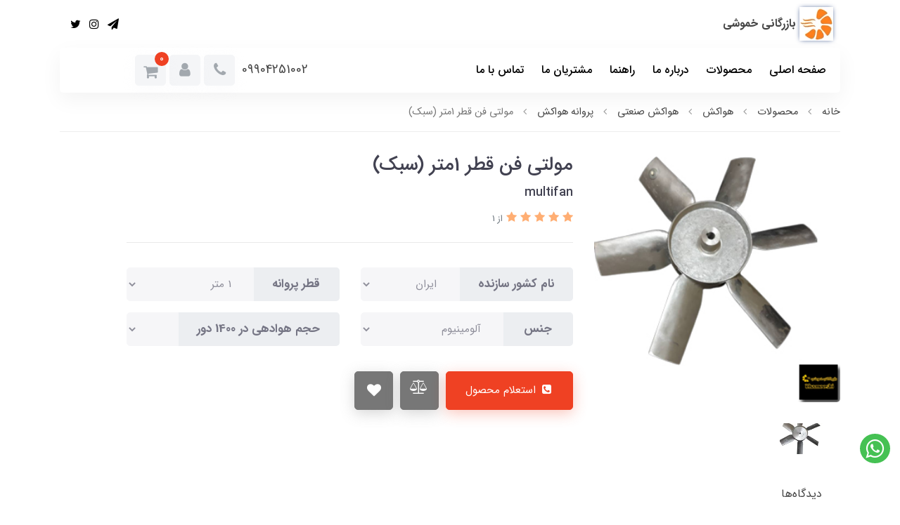

--- FILE ---
content_type: text/html; charset=utf-8
request_url: https://jam-electromotor.com/multifan1m
body_size: 16617
content:
<!DOCTYPE html>
<html dir="rtl" lang="fa" ng-app="siteBuilder.custom">
	<head>
		<meta charset="UTF-8">
		<meta http-equiv="X-UA-Compatible" content="IE=edge">
		<title>مولتی فن قطر 1متر (سبک) | بازرگانی خموشی</title>
		<meta name="keywords" content="">
		<meta name="description" content="خرید و قیمت  مولتی فن  در بازرگانی خموشی تولید کننده انواع هوکش صنعتی با بیش از سه دهه تجربه و سابقه">
		<meta name="viewport" content="width=device-width, initial-scale=1, shrink-to-fit=no">

		<meta property="og:description" content="خرید و قیمت  مولتی فن  در بازرگانی خموشی تولید کننده انواع هوکش صنعتی با بیش از سه دهه تجربه و سابقه">
		<meta property="og:url" content="https://jam-electromotor.com/multifan1m">
		<meta property="og:site_name" content="بازرگانی خموشی">
		<meta property="og:image" content='/uploads/products/d382ac.jpg?m=crop&w=200&h=200&q=veryhigh'>
		<meta name="twitter:url" content="https://jam-electromotor.com/multifan1m">
		<meta name="twitter:title" content="مولتی فن قطر 1متر (سبک) | بازرگانی خموشی">
		<meta name="twitter:description" content="خرید و قیمت  مولتی فن  در بازرگانی خموشی تولید کننده انواع هوکش صنعتی با بیش از سه دهه تجربه و سابقه">
		<meta name="viewport" content="width=device-width, initial-scale=1, shrink-to-fit=no">
		<meta name="apple-mobile-web-app-title" content="">
		<meta name="apple-mobile-web-app-capable" content="yes">
		<meta name="apple-mobile-web-app-status-bar-style" content="black">
		<link rel="apple-touch-icon-precomposed" sizes="57x57" href="/uploads/logo/a2ad97.jpg">
		<link rel="apple-touch-icon-precomposed" sizes="72x72" href="/uploads/logo/a2ad97.jpg">
		<link rel="apple-touch-icon-precomposed" sizes="114x114" href="/uploads/logo/a2ad97.jpg">
		<link rel="apple-touch-icon-precomposed" sizes="144x144" href="/uploads/logo/a2ad97.jpg">
		<link rel="apple-touch-icon" href="/uploads/logo/a2ad97.jpg">
		<link rel="apple-touch-icon" sizes="76x76" href="/uploads/logo/a2ad97.jpg">
		<link rel="apple-touch-icon" sizes="120x120" href="/uploads/logo/a2ad97.jpg">
		<link rel="apple-touch-icon" sizes="152x152" href="/uploads/logo/a2ad97.jpg">
		<link rel="shortcut icon" sizes="192x192" href="/uploads/logo/a2ad97.jpg">
		<link rel="shortcut icon" sizes="128x128" href="/uploads/logo/a2ad97.jpg">

		<link rel="stylesheet" href="/site/resources/fonts/css?family=persian&family=fontawesome">
		<link rel="stylesheet" href="/themes/custom-40af/css/bootstrap.css">
		<link rel="stylesheet" href="/themes/custom-40af/css/bootstrap.rtl.css">
		<link rel="stylesheet" href="/themes/custom-40af/css/magnific.popup.css">
		<link rel="stylesheet" href="/themes/custom-40af/css/owl.carousel.css">
		<link rel="stylesheet" href="/themes/custom-40af/css/animate.css">
		<link rel="stylesheet" href="/themes/custom-40af/css/cedarmaps.css">
		<link rel="stylesheet" href="/themes/custom-40af/css/ADM-dateTimePicker.min.css">
		<link rel="stylesheet" href="/themes/custom-40af/css/app.css?v=1.1.332">
		<link rel="canonical" href="https://jam-electromotor.com/multifan1m">
		<meta name="google-site-verification" content="e-q480CfpStFsjxPYpJhOeRlqK8MdKowa6YgcK4KiZ0" />
	<meta name="generator" content="Portal Site Builder">
</head>
	<body ng-class="{'no-scroll':no_scroll}">


		<div class="container">
			<div class="row p-10">
				<div class="col-6 col-lg-4">
					<a class="" href="/">
						<img src="/uploads/logo/a2ad97.jpg?m=thumb&w=150&h=48&q=high" alt="بازرگانی خموشی" class="header-logo" style="box-shadow: 0 0 7px -2px #09296d;">
						<span class="font-weight-bold">بازرگانی خموشی</span>
					</a>
				</div>
				<div class="col-6 col-lg-8">
					
						<div class="footer-social text-center text-md-left pt-2">
							
								<a class="footer-social-link1 telegram" href="https://telegram.me/username"><span class="fa fa-send"></span></a>
							
							
								<a class="footer-social-link1 instagram" href="https://instagram.com/username"><span class="fa fa-instagram"></span></a>
							
						
							
								<a class="footer-social-link1 twitter" href="https://twitter.com/#!/username"><span class="fa fa-twitter"></span></a>
							
						
							
						</div>
					
				</div>
			</div>
		</div>


		<!--header-->
		<div class="container position-relative">
			<header class='header bg-white rounded p-10 shadow position-static'> <!-- p-lg-20  -->
				<div class="row align-items-center">
					<div class="col-2 col-sm-4 col-lg-8 col-xl-8">
						<!--	<a class="d-block d-lg-none" href="/">
<img src="/uploads/logo/a2ad97.jpg?m=thumb&w=150&h=48&q=high" alt="بازرگانی خموشی" class="header-logo">
</a>  -->
						<!--navigation-->
						<div class="d-none d-lg-block">
							
    <nav class="navbar navbar-light navbar-expand-lg" role="navigation" itemscope="" itemtype="http://schema.org/SiteNavigationElement">
	<!--	<a class="navbar-brand" href="/">
			<img src="/uploads/logo/a2ad97.jpg?m=thumb&w=150&h=48&q=high" alt="بازرگانی خموشی" class="img-fluid brand-image ml-20">
		</a>  -->
        <div navbar-menu="">
            <button type="button" class="navbar-toggler" data-toggle="collapse" data-target="#navbar-110041427" aria-expanded="false" aria-controls="navbar">
                <span class="navbar-toggler-icon"></span>
            </button>
            <a class="navbar-brand d-lg-none float-left" href="javascript:;">
                منوی وب‌سایت
            </a>
            <div id="navbar-110041427" class="navbar-collapse collapse">
                <ul class="navbar-nav" role="menu">
                    
                        <li class="nav-item " data-subset="0">
                            <a href="http://jam-electromotor.com/" class="nav-link" itemprop="url" target="_blank">
                                صفحه اصلی
                            </a>
                            
                        </li>
                    
                        <li class="nav-item " data-subset="6">
                            <a href="/products" class="nav-link" itemprop="url" target="_self">
                                محصولات
                            </a>
                            
                                <ul class="nav-subset shadow" role="menu">
                                    
                                        <li class="nav-subset-item " data-subset="0">
                                            <a href="/products/%D9%87%D9%88%D8%AF-%D8%A2%D8%B4%D9%BE%D8%B2%D8%AE%D8%A7%D9%86%D9%87" class="nav-subset-link" itemprop="url" target="_self">
                                                هود آشپزخانه
                                            </a>
                                            
                                        </li>
                                    
                                        <li class="nav-subset-item " data-subset="2">
                                            <a href="/products/havakeshsanatykhanegy" class="nav-subset-link" itemprop="url" target="_self">
                                                هواکش
                                            </a>
                                            
                                                <ul class="nav-subset shadow" role="menu">
                                                    
                                        <li class="nav-subset-item " data-subset="7">
                                            <a href="/products/havakeshsanatykhanegy/%D9%87%D9%88%D8%A7%DA%A9%D8%B4-%D8%B5%D9%86%D8%B9%D8%AA%DB%8C" class="nav-subset-link" itemprop="url" target="_self">
                                                هواکش صنعتی
                                            </a>
                                            
                                                <ul class="nav-subset shadow" role="menu">
                                                    
                                        <li class="nav-subset-item " data-subset="0">
                                            <a href="/products/havakeshsanatykhanegy/%D9%87%D9%88%D8%A7%DA%A9%D8%B4-%D8%B5%D9%86%D8%B9%D8%AA%DB%8C/exhaustfan" class="nav-subset-link" itemprop="url" target="_self">
                                                اگزاست فن
                                            </a>
                                            
                                        </li>
                                    
                                        <li class="nav-subset-item " data-subset="0">
                                            <a href="/products/havakeshsanatykhanegy/%D9%87%D9%88%D8%A7%DA%A9%D8%B4-%D8%B5%D9%86%D8%B9%D8%AA%DB%8C/%D8%AC%D8%AA-%D9%81%D9%86" class="nav-subset-link" itemprop="url" target="_self">
                                                جت فن
                                            </a>
                                            
                                        </li>
                                    
                                        <li class="nav-subset-item " data-subset="0">
                                            <a href="/products/havakeshsanatykhanegy/%D9%87%D9%88%D8%A7%DA%A9%D8%B4-%D8%B5%D9%86%D8%B9%D8%AA%DB%8C/greenhouseventilator" class="nav-subset-link" itemprop="url" target="_self">
                                                هواکش گلخانه ای
                                            </a>
                                            
                                        </li>
                                    
                                        <li class="nav-subset-item " data-subset="3">
                                            <a href="/products/havakeshsanatykhanegy/%D9%87%D9%88%D8%A7%DA%A9%D8%B4-%D8%B5%D9%86%D8%B9%D8%AA%DB%8C/%D9%85%D9%88%D9%84%D8%AA%DB%8C-%D9%81%D9%86" class="nav-subset-link" itemprop="url" target="_self">
                                                پروانه هواکش
                                            </a>
                                            
                                                <ul class="nav-subset shadow" role="menu">
                                                    
                                        <li class="nav-subset-item " data-subset="0">
                                            <a href="/products/havakeshsanatykhanegy/%D9%87%D9%88%D8%A7%DA%A9%D8%B4-%D8%B5%D9%86%D8%B9%D8%AA%DB%8C/%D9%85%D9%88%D9%84%D8%AA%DB%8C-%D9%81%D9%86/store-31" class="nav-subset-link" itemprop="url" target="_self">
                                                مولتی فن
                                            </a>
                                            
                                        </li>
                                    
                                        <li class="nav-subset-item " data-subset="0">
                                            <a href="/products/havakeshsanatykhanegy/%D9%87%D9%88%D8%A7%DA%A9%D8%B4-%D8%B5%D9%86%D8%B9%D8%AA%DB%8C/%D9%85%D9%88%D9%84%D8%AA%DB%8C-%D9%81%D9%86/store-32" class="nav-subset-link" itemprop="url" target="_self">
                                                پروانه هواکش زیمنسی
                                            </a>
                                            
                                        </li>
                                    
                                        <li class="nav-subset-item " data-subset="0">
                                            <a href="/products/havakeshsanatykhanegy/%D9%87%D9%88%D8%A7%DA%A9%D8%B4-%D8%B5%D9%86%D8%B9%D8%AA%DB%8C/%D9%85%D9%88%D9%84%D8%AA%DB%8C-%D9%81%D9%86/store-33" class="nav-subset-link" itemprop="url" target="_self">
                                                پروانه جت فن
                                            </a>
                                            
                                        </li>
                                    
                                                </ul>
                                            
                                        </li>
                                    
                                        <li class="nav-subset-item " data-subset="0">
                                            <a href="/products/havakeshsanatykhanegy/%D9%87%D9%88%D8%A7%DA%A9%D8%B4-%D8%B5%D9%86%D8%B9%D8%AA%DB%8C/%D9%87%D9%88%D8%A7%DA%A9%D8%B4" class="nav-subset-link" itemprop="url" target="_self">
                                                سایر هواکش ها
                                            </a>
                                            
                                        </li>
                                    
                                        <li class="nav-subset-item " data-subset="0">
                                            <a href="/products/havakeshsanatykhanegy/%D9%87%D9%88%D8%A7%DA%A9%D8%B4-%D8%B5%D9%86%D8%B9%D8%AA%DB%8C/store-25" class="nav-subset-link" itemprop="url" target="_self">
                                                هواکش صنعتی
                                            </a>
                                            
                                        </li>
                                    
                                        <li class="nav-subset-item " data-subset="0">
                                            <a href="/products/havakeshsanatykhanegy/%D9%87%D9%88%D8%A7%DA%A9%D8%B4-%D8%B5%D9%86%D8%B9%D8%AA%DB%8C/store-29" class="nav-subset-link" itemprop="url" target="_self">
                                                هواکش کانالی
                                            </a>
                                            
                                        </li>
                                    
                                                </ul>
                                            
                                        </li>
                                    
                                        <li class="nav-subset-item " data-subset="2">
                                            <a href="/products/havakeshsanatykhanegy/havakeshkhanegy" class="nav-subset-link" itemprop="url" target="_self">
                                                هواکش خانگی
                                            </a>
                                            
                                                <ul class="nav-subset shadow" role="menu">
                                                    
                                        <li class="nav-subset-item " data-subset="0">
                                            <a href="/products/havakeshsanatykhanegy/havakeshkhanegy/store-26" class="nav-subset-link" itemprop="url" target="_self">
                                                دور بالا
                                            </a>
                                            
                                        </li>
                                    
                                        <li class="nav-subset-item " data-subset="0">
                                            <a href="/products/havakeshsanatykhanegy/havakeshkhanegy/store-28" class="nav-subset-link" itemprop="url" target="_self">
                                                دور پایین
                                            </a>
                                            
                                        </li>
                                    
                                                </ul>
                                            
                                        </li>
                                    
                                                </ul>
                                            
                                        </li>
                                    
                                        <li class="nav-subset-item " data-subset="2">
                                            <a href="/products/pomp" class="nav-subset-link" itemprop="url" target="_self">
                                                پمپ ها
                                            </a>
                                            
                                                <ul class="nav-subset shadow" role="menu">
                                                    
                                        <li class="nav-subset-item " data-subset="0">
                                            <a href="/products/pomp/%D9%BE%D9%85%D9%BE-%DA%A9%D9%81%DA%A9%D8%B4" class="nav-subset-link" itemprop="url" target="_self">
                                                پمپ کفکش
                                            </a>
                                            
                                        </li>
                                    
                                        <li class="nav-subset-item " data-subset="0">
                                            <a href="/products/pomp/%D9%BE%D9%85%D9%BE-%D8%A8%D8%B4%D9%82%D8%A7%D8%A8%DB%8C" class="nav-subset-link" itemprop="url" target="_self">
                                                پمپ بشقابی
                                            </a>
                                            
                                        </li>
                                    
                                                </ul>
                                            
                                        </li>
                                    
                                        <li class="nav-subset-item " data-subset="0">
                                            <a href="/products/pelatin" class="nav-subset-link" itemprop="url" target="_self">
                                                پلاتین الکتروموتور
                                            </a>
                                            
                                        </li>
                                    
                                        <li class="nav-subset-item " data-subset="0">
                                            <a href="/products/kelag" class="nav-subset-link" itemprop="url" target="_self">
                                                کلاج الکتروموتور
                                            </a>
                                            
                                        </li>
                                    
                                        <li class="nav-subset-item " data-subset="0">
                                            <a href="/products/store-30" class="nav-subset-link" itemprop="url" target="_self">
                                                بلبرینگ
                                            </a>
                                            
                                        </li>
                                    
                                </ul>
                            
                        </li>
                    
                        <li class="nav-item " data-subset="0">
                            <a href="/darbarema" class="nav-link" itemprop="url" target="_self">
                                درباره ما
                            </a>
                            
                        </li>
                    
                        <li class="nav-item " data-subset="0">
                            <a href="/help" class="nav-link" itemprop="url" target="_self">
                                راهنما
                            </a>
                            
                        </li>
                    
                        <li class="nav-item " data-subset="0">
                            <a href="/costomers" class="nav-link" itemprop="url" target="_self">
                                مشتریان ما
                            </a>
                            
                        </li>
                    
                        <li class="nav-item " data-subset="0">
                            <a href="/contact-us" class="nav-link" itemprop="url" target="_self">
                                تماس با ما
                            </a>
                            
                        </li>
                    
                </ul>
            </div>
        </div>
    </nav>

						</div>
						<!--/navigation-->
					</div>
					<div class="col-10 col-sm-8 col-lg-4 col-xl-4 d-flex" style="justify-content: left;">
						
							<div class="header-phone align-middle ml-half d-none d-lg-block">
								
								<a href="tel:09904251002">09904251002</a>
								<a href="tel:09904251002" class="btn btn-light text-gray mr-half header-phone-icon">

									<i class="fa fa-phone"></i>
								</a>
							</div>
						

						<div class="dropdown d-block d-md-none">
							<a href="tel:09904251002" class="btn btn-light header-user-link dropdown-toggle text-gray ml-1">
								<i class="fa fa-phone"></i>
							</a>

						</div>

						
							<div class="dropdown d-inline-block">
								<a href="#" class="btn btn-light header-user-link dropdown-toggle text-gray" data-toggle="dropdown" role="button" aria-expanded="false">
									<i class="fa fa-user"></i>
								</a>
								<div class="dropdown-menu">
									<a href="/site/signin" class="dropdown-item">ورود</a>
									
										<a href="/site/signup" class="dropdown-item">ثبت‌نام</a>
									
								</div>
							</div>
						
						
						
							<div class="header-basket d-inline-block align-middle" cart="">
								<div class="dropdown">
									<a href="#" class="btn btn-light text-gray mr-half header-basket-button dropdown-toggle" data-toggle="dropdown" id="basket-widget" role="button" aria-expanded="false" aria-haspopup="true">
										<i class="fa fa-shopping-cart align-middle"></i>
										<span class="badge badge-pill badge-primary align-middle" ng-bind="model.items.length || 0">0</span>
									</a>
									<div class="header-basket-items dropdown-menu" aria-labelledby="basket-widget">
										<!-- <div ng-if="model.items.length"> -->
										<form name="items" class="header-basket-item" ng-submit="items.$valid && update(item)" ng-repeat="item in model.items" novalidate="">
											<div class="header-basket-item-image">
												<a ng-href="{{item.product.url}}" class="header-basket-item-image-link" target="_blank">
													<img ng-src="{{item.product.image||'/site/resources/images/empty.jpg'}}?m=thumb&w=60&h=60&q=high" class="img-responsive header-basket-item-image-element rounded">
												</a>
											</div>
											<div class="header-basket-item-details">
												<h5 class="header-basket-item-title">
													<a ng-href="{{item.product.url}}" class="header-basket-item-link" target="_blank">
														{{item.title}} <span class="header-basket-item-subtitle" ng-show="item.subtitle">{{item.subtitle}}</span>
													</a>
												</h5>
												<h6 class="header-basket-item-price">
													{{item.total|number}} تومان
												</h6>
												<a href="javascript:;" class="badge badge-danger header-basket-item-remove" ng-click="removeItem(item)" click-confirm="آیا از حذف مطمئن هستید؟">
													<i class="fa fa-fw fa-times" ng-hide="item.progress"></i>
													<i class="fa fa-fw fa-refresh fa-spin" ng-show="item.progress"></i>
													حذف
												</a>
											</div>
										</form>
										<div class="header-basket-container" ng-if="model.items.length">
											<a href="/site/cart" class="btn btn-block btn-primary header-basket-link">
												ثبت و نهایی کردن سفارش 
												<i class="fa fa-chevron-left mr-half align-middle"></i>
											</a>
										</div>
										<div class="header-basket-empty" ng-if="!model.items.length">
											سبد خرید شما خالی است.
										</div>
									</div>
								</div>
							</div>
						
						<!--mobileNavigation-->
						<div class="d-inline-block d-lg-none">
							
    <nav class="navbar navbar-light py-0" role="navigation" itemscope="" itemtype="http://schema.org/SiteNavigationElement">
		<div class="offcanvas" navbar-offcanvas="">
			<div class="offcanvas-overlay"></div>
			<button type="button" class="offcanvas-button btn btn-sm" navbar-offcanvas-toggle="">
				<i class="fa fa-bars"></i>
			</button>
			<div id="offcanvas-110041427" class="offcanvas-sidebar">
				<div class="offcanvas-header">
					<a class="offcanvas-brand" href="javascript:;">
						<img src="/uploads/logo/a2ad97.jpg?m=thumb&h=50&q=high" alt="بازرگانی خموشی" class="">
					</a>
					<button type="button" class="offcanvas-close">
						<i class="fa fa-times"></i>
					</button>
				</div>
				<div class="d-flex align-items-center justify-content-between p-10">
					
					
						<a href="/site/signin" class="btn btn-sm btn-white btn-block mt-0 ml-half py-half">
							<i class="fa fa-user align-middle ml-half"></i>
							ورود و عضویت
						</a>
					
					<a href="/site/cart" class="btn btn-sm btn-green btn-block mt-0 mr-half py-half">
						<i class="fa fa-shopping-basket align-middle ml-half"></i>
						<span class="">سبد خرید</span>
						<span class="badge badge-pill badge-secondary mr-half" ng-bind="model.items.length || 0">0</span>
					</a>
				</div>
				<ul class="offcanvas-nav" role="menu">
					
						<li class="offcanvas-nav-item " data-subset="0">
							<a href="http://jam-electromotor.com/" class="offcanvas-nav-link" itemprop="url" target="_blank">
								صفحه اصلی
							</a>
							
						</li>
					
						<li class="offcanvas-nav-item " data-subset="6">
							<a href="/products" class="offcanvas-nav-link" itemprop="url" target="_self">
								محصولات
							</a>
							
								<button type="button" class="offcanvas-nav-toggle">
									<i class="fa offcanvas-nav-toggle-icon"></i>
								</button>
								<ul class="offcanvas-nav-subset offcanvas-nav-subset-1" role="menu">
									
						<li class="offcanvas-nav-item " data-subset="0">
							<a href="/products/%D9%87%D9%88%D8%AF-%D8%A2%D8%B4%D9%BE%D8%B2%D8%AE%D8%A7%D9%86%D9%87" class="offcanvas-nav-link" itemprop="url" target="_self">
								هود آشپزخانه
							</a>
							
						</li>
					
						<li class="offcanvas-nav-item " data-subset="2">
							<a href="/products/havakeshsanatykhanegy" class="offcanvas-nav-link" itemprop="url" target="_self">
								هواکش
							</a>
							
								<button type="button" class="offcanvas-nav-toggle">
									<i class="fa offcanvas-nav-toggle-icon"></i>
								</button>
								<ul class="offcanvas-nav-subset offcanvas-nav-subset-2" role="menu">
									
						<li class="offcanvas-nav-item " data-subset="7">
							<a href="/products/havakeshsanatykhanegy/%D9%87%D9%88%D8%A7%DA%A9%D8%B4-%D8%B5%D9%86%D8%B9%D8%AA%DB%8C" class="offcanvas-nav-link" itemprop="url" target="_self">
								هواکش صنعتی
							</a>
							
								<button type="button" class="offcanvas-nav-toggle">
									<i class="fa offcanvas-nav-toggle-icon"></i>
								</button>
								<ul class="offcanvas-nav-subset offcanvas-nav-subset-3" role="menu">
									
						<li class="offcanvas-nav-item " data-subset="0">
							<a href="/products/havakeshsanatykhanegy/%D9%87%D9%88%D8%A7%DA%A9%D8%B4-%D8%B5%D9%86%D8%B9%D8%AA%DB%8C/exhaustfan" class="offcanvas-nav-link" itemprop="url" target="_self">
								اگزاست فن
							</a>
							
						</li>
					
						<li class="offcanvas-nav-item " data-subset="0">
							<a href="/products/havakeshsanatykhanegy/%D9%87%D9%88%D8%A7%DA%A9%D8%B4-%D8%B5%D9%86%D8%B9%D8%AA%DB%8C/%D8%AC%D8%AA-%D9%81%D9%86" class="offcanvas-nav-link" itemprop="url" target="_self">
								جت فن
							</a>
							
						</li>
					
						<li class="offcanvas-nav-item " data-subset="0">
							<a href="/products/havakeshsanatykhanegy/%D9%87%D9%88%D8%A7%DA%A9%D8%B4-%D8%B5%D9%86%D8%B9%D8%AA%DB%8C/greenhouseventilator" class="offcanvas-nav-link" itemprop="url" target="_self">
								هواکش گلخانه ای
							</a>
							
						</li>
					
						<li class="offcanvas-nav-item " data-subset="3">
							<a href="/products/havakeshsanatykhanegy/%D9%87%D9%88%D8%A7%DA%A9%D8%B4-%D8%B5%D9%86%D8%B9%D8%AA%DB%8C/%D9%85%D9%88%D9%84%D8%AA%DB%8C-%D9%81%D9%86" class="offcanvas-nav-link" itemprop="url" target="_self">
								پروانه هواکش
							</a>
							
								<button type="button" class="offcanvas-nav-toggle">
									<i class="fa offcanvas-nav-toggle-icon"></i>
								</button>
								<ul class="offcanvas-nav-subset offcanvas-nav-subset-4" role="menu">
									
								</ul>
							
						</li>
					
						<li class="offcanvas-nav-item " data-subset="0">
							<a href="/products/havakeshsanatykhanegy/%D9%87%D9%88%D8%A7%DA%A9%D8%B4-%D8%B5%D9%86%D8%B9%D8%AA%DB%8C/%D9%87%D9%88%D8%A7%DA%A9%D8%B4" class="offcanvas-nav-link" itemprop="url" target="_self">
								سایر هواکش ها
							</a>
							
						</li>
					
						<li class="offcanvas-nav-item " data-subset="0">
							<a href="/products/havakeshsanatykhanegy/%D9%87%D9%88%D8%A7%DA%A9%D8%B4-%D8%B5%D9%86%D8%B9%D8%AA%DB%8C/store-25" class="offcanvas-nav-link" itemprop="url" target="_self">
								هواکش صنعتی
							</a>
							
						</li>
					
						<li class="offcanvas-nav-item " data-subset="0">
							<a href="/products/havakeshsanatykhanegy/%D9%87%D9%88%D8%A7%DA%A9%D8%B4-%D8%B5%D9%86%D8%B9%D8%AA%DB%8C/store-29" class="offcanvas-nav-link" itemprop="url" target="_self">
								هواکش کانالی
							</a>
							
						</li>
					
								</ul>
							
						</li>
					
						<li class="offcanvas-nav-item " data-subset="2">
							<a href="/products/havakeshsanatykhanegy/havakeshkhanegy" class="offcanvas-nav-link" itemprop="url" target="_self">
								هواکش خانگی
							</a>
							
								<button type="button" class="offcanvas-nav-toggle">
									<i class="fa offcanvas-nav-toggle-icon"></i>
								</button>
								<ul class="offcanvas-nav-subset offcanvas-nav-subset-3" role="menu">
									
						<li class="offcanvas-nav-item " data-subset="0">
							<a href="/products/havakeshsanatykhanegy/havakeshkhanegy/store-26" class="offcanvas-nav-link" itemprop="url" target="_self">
								دور بالا
							</a>
							
						</li>
					
						<li class="offcanvas-nav-item " data-subset="0">
							<a href="/products/havakeshsanatykhanegy/havakeshkhanegy/store-28" class="offcanvas-nav-link" itemprop="url" target="_self">
								دور پایین
							</a>
							
						</li>
					
								</ul>
							
						</li>
					
								</ul>
							
						</li>
					
						<li class="offcanvas-nav-item " data-subset="2">
							<a href="/products/pomp" class="offcanvas-nav-link" itemprop="url" target="_self">
								پمپ ها
							</a>
							
								<button type="button" class="offcanvas-nav-toggle">
									<i class="fa offcanvas-nav-toggle-icon"></i>
								</button>
								<ul class="offcanvas-nav-subset offcanvas-nav-subset-2" role="menu">
									
						<li class="offcanvas-nav-item " data-subset="0">
							<a href="/products/pomp/%D9%BE%D9%85%D9%BE-%DA%A9%D9%81%DA%A9%D8%B4" class="offcanvas-nav-link" itemprop="url" target="_self">
								پمپ کفکش
							</a>
							
						</li>
					
						<li class="offcanvas-nav-item " data-subset="0">
							<a href="/products/pomp/%D9%BE%D9%85%D9%BE-%D8%A8%D8%B4%D9%82%D8%A7%D8%A8%DB%8C" class="offcanvas-nav-link" itemprop="url" target="_self">
								پمپ بشقابی
							</a>
							
						</li>
					
								</ul>
							
						</li>
					
						<li class="offcanvas-nav-item " data-subset="0">
							<a href="/products/pelatin" class="offcanvas-nav-link" itemprop="url" target="_self">
								پلاتین الکتروموتور
							</a>
							
						</li>
					
						<li class="offcanvas-nav-item " data-subset="0">
							<a href="/products/kelag" class="offcanvas-nav-link" itemprop="url" target="_self">
								کلاج الکتروموتور
							</a>
							
						</li>
					
						<li class="offcanvas-nav-item " data-subset="0">
							<a href="/products/store-30" class="offcanvas-nav-link" itemprop="url" target="_self">
								بلبرینگ
							</a>
							
						</li>
					
								</ul>
							
						</li>
					
						<li class="offcanvas-nav-item " data-subset="0">
							<a href="/darbarema" class="offcanvas-nav-link" itemprop="url" target="_self">
								درباره ما
							</a>
							
						</li>
					
						<li class="offcanvas-nav-item " data-subset="0">
							<a href="/help" class="offcanvas-nav-link" itemprop="url" target="_self">
								راهنما
							</a>
							
						</li>
					
						<li class="offcanvas-nav-item " data-subset="0">
							<a href="/costomers" class="offcanvas-nav-link" itemprop="url" target="_self">
								مشتریان ما
							</a>
							
						</li>
					
						<li class="offcanvas-nav-item " data-subset="0">
							<a href="/contact-us" class="offcanvas-nav-link" itemprop="url" target="_self">
								تماس با ما
							</a>
							
						</li>
					
				</ul>
			</div>
		</div>
    </nav>

						</div>
						<!--/mobileNavigation-->
					</div>
				</div>
				<!--search-->
				<div class="header-search bg-white align-items-center">
					<form action="/site/search" class="header-search-form" dynamic-search="" auto-show="">
						<input type="text" name="q" class="form-control rounded-pill header-search-input" maxlength="100" ng-model="query" ng-model-options="{debounce:500}" placeholder="جستجو ...">
						<button class="btn btn-link rounded-pill header-search-submit">
							<i class="fa fa-search"></i>
						</button>
						<div class="quicksearch-items d-none" ng-class="{'d-none': !items.length}">
							<div class="quicksearch-item" ng-repeat="item in items">
								<div class="quicksearch-item-image" ng-show="item.image">
									<a ng-href="{{item.url}}" class="quicksearch-item-image-link">
										<img ng-src="{{item.image}}?m=crop&w=100&h=100&q=high" class="quicksearch-item-image-element">
									</a>
								</div>
								<h4 class="quicksearch-item-title">
									<a ng-href="{{item.url}}" class="quicksearch-item-link">
										<span ng-bind="item.title"></span>
									</a>
								</h4>
							</div>
						</div>
					</form>
					<a href="#" class="btn header-search-close">بازگشت</a>
				</div>
				<!--/search-->
				</header></div>
			
		<!--/header-->

		

<!--main-->
<main class="product-container" product="">
	<div class="container">
		<div class="product-context">
			
	<div class="breadcrumb-container">
		<ol class="breadcrumb">
			<li class="breadcrumb-item">
				<a href="/" itemprop="item">
					<span itemprop="name">
						خانه
					</span>
				</a>
				<meta itemprop="position" content="0">
			</li>
			
				<li class="breadcrumb-item ">
					<a href="/products" itemprop="item">
						<span itemprop="name">
							محصولات
						</span>
					</a>
					<meta itemprop="position" content="0">
				</li>
			
				<li class="breadcrumb-item ">
					<a href="/products/havakeshsanatykhanegy" itemprop="item">
						<span itemprop="name">
							هواکش
						</span>
					</a>
					<meta itemprop="position" content="1">
				</li>
			
				<li class="breadcrumb-item ">
					<a href="/products/havakeshsanatykhanegy/%D9%87%D9%88%D8%A7%DA%A9%D8%B4-%D8%B5%D9%86%D8%B9%D8%AA%DB%8C" itemprop="item">
						<span itemprop="name">
							هواکش صنعتی
						</span>
					</a>
					<meta itemprop="position" content="2">
				</li>
			
				<li class="breadcrumb-item ">
					<a href="/products/havakeshsanatykhanegy/%D9%87%D9%88%D8%A7%DA%A9%D8%B4-%D8%B5%D9%86%D8%B9%D8%AA%DB%8C/%D9%85%D9%88%D9%84%D8%AA%DB%8C-%D9%81%D9%86" itemprop="item">
						<span itemprop="name">
							پروانه هواکش
						</span>
					</a>
					<meta itemprop="position" content="3">
				</li>
			
				<li class="breadcrumb-item active">
					<a href="/multifan1m" itemprop="item">
						<span itemprop="name">
							مولتی فن قطر 1متر (سبک)
						</span>
					</a>
					<meta itemprop="position" content="4">
				</li>
			
		</ol>
	</div>




  <script type="application/ld+json">
    {"@context":"https://schema.org","@type":"BreadcrumbList","itemListElement":[{"@type":"ListItem","position":1,"name":"محصولات","item":"https://jam-electromotor.com/products"},{"@type":"ListItem","position":2,"name":"هواکش","item":"https://jam-electromotor.com/products/havakeshsanatykhanegy"},{"@type":"ListItem","position":3,"name":"هواکش صنعتی","item":"https://jam-electromotor.com/products/havakeshsanatykhanegy/%D9%87%D9%88%D8%A7%DA%A9%D8%B4-%D8%B5%D9%86%D8%B9%D8%AA%DB%8C"},{"@type":"ListItem","position":4,"name":"پروانه هواکش","item":"https://jam-electromotor.com/products/havakeshsanatykhanegy/%D9%87%D9%88%D8%A7%DA%A9%D8%B4-%D8%B5%D9%86%D8%B9%D8%AA%DB%8C/%D9%85%D9%88%D9%84%D8%AA%DB%8C-%D9%81%D9%86"},{"@type":"ListItem","position":5,"name":"مولتی فن قطر 1متر (سبک)","item":"https://jam-electromotor.com/multifan1m"}]}
  </script>

			<div class="product-header">
				<div class="row">
					
					<div class="col-lg-4" magnific="">
						
							<link href="/uploads/products/d382ac.jpg">
						
						<div class="product-image">
							<a href="/uploads/products/d382ac.jpg" class="product-image-link" magnific-preview="/uploads/products/d382ac.jpg">
								<img src='/uploads/products/d382ac.jpg' class="product-image-element rounded" alt="مولتی فن قطر 1متر (سبک)">
							</a>
						</div>
						
							<div class="product-images owl-carousel" options="{ navClass: ['product-images-prev', 'product-images-next'], responsive: { 992: { items: 3 }, 1200: { items: 4 } }, loop: false, navText: [], margin: 15, nav: true }">
								
									<a href="/uploads/products/68fe29.jpg" magnific-preview="/uploads/products/68fe29.jpg?m=thumb&w=1280&h=800&q=high" class="product-images-link">
										<img src="/uploads/products/68fe29.jpg?m=crop&w=120&h=80&q=high" class="product-images-item">
									</a>
								
							</div>
						
						<div class="product-images-slider owl-carousel" options="{ navClass: ['product-images-prev', 'product-images-next'], navText: [], nav: true, items: 1 }">
							
								<img src="/uploads/products/d382ac.jpg?m=thumb&w=1280&h=800&q=high" class="product-images-slider-item">
							
								<img src="/uploads/products/68fe29.jpg?m=thumb&w=1280&h=800&q=high" class="product-images-slider-item">
							
						</div>
					</div>
					<div class="col-lg-7">
						
						<h1 class="product-title">
							مولتی فن قطر 1متر (سبک)
						</h1>
						
							<h4 class="product-caption">
								multifan
							</h4>
						
						
							<div class="product-rating" eval="collect(159007737, 5, 1)" product-rating="" auto-show="">
								<a role="button" class="product-rating-link" ng-click="submit(number)" ng-focus="changeRate(number)" ng-mouseover="changeRate(number)" ng-mouseleave="changeRate()" ng-repeat="number in [1,2,3,4,5]">
									<i class="fa fa-star fa-flip-horizontal text-warning product-rating-link-icon" ng-class="{ 'fa-star-half-o': isHalf(number), 'fa-star-o': model.rate < number }"></i>
								</a>
								<span class="product-rating-info" ng-show="model.count">
									<small class="text-muted">
										از {{model.count}}
									</small>
								</span>
							</div>
						
						<form name="addtocart" class="product-info" ng-submit="addtocart.$valid && submit()" eval="collect(0, 0, 0)" add-to-cart="" dynamic-form="" auto-show="" novalidate="">
							
							
							
							<div class="product-outofstock-message d-none" ng-class="{ 'd-block': outofstock() }">
								محصول مورد نظر موجود نمی‌باشد.
							</div>
							<div class="product-controls">
								<div class="row">
									
										<div class="col-md-6 col-lg-8 col-xl-6">
											<div class="form-group product-attribute">
												<div class="input-group">
													<div class="input-group-prepend">
														<span class="input-group-text product-attribute-text">
															نام کشور سازنده
														</span>
													</div>
													<select id="attribute-0" name="item0" class="form-control product-attribute-input" ng-model="model.attributes.item0" ng-change="changeAttribute()" required="">
													<!--	<option value="" ng-if="!model.attributes.item0" ng-disabled="progress">
															---
														</option> -->
														
															<option value="نام کشور سازنده: ایران">
																ایران
															</option>
														
													</select>
												</div>
												<div class="validation-inline product-attribute-inline-error text-danger" ng-messages="addtocart.item0.$error" ng-show="addtocart.$submitted || addtocart.item0.$dirty">
													<span ng-message="required">
														نام کشور سازنده را انتخاب کنید.
													</span>
												</div>
											</div>
										</div>
									
										<div class="col-md-6 col-lg-8 col-xl-6">
											<div class="form-group product-attribute">
												<div class="input-group">
													<div class="input-group-prepend">
														<span class="input-group-text product-attribute-text">
															قطر پروانه
														</span>
													</div>
													<select id="attribute-1" name="item1" class="form-control product-attribute-input" ng-model="model.attributes.item1" ng-change="changeAttribute()" required="">
													<!--	<option value="" ng-if="!model.attributes.item1" ng-disabled="progress">
															---
														</option> -->
														
															<option value="قطر پروانه: 1 متر">
																1 متر
															</option>
														
													</select>
												</div>
												<div class="validation-inline product-attribute-inline-error text-danger" ng-messages="addtocart.item1.$error" ng-show="addtocart.$submitted || addtocart.item1.$dirty">
													<span ng-message="required">
														قطر پروانه را انتخاب کنید.
													</span>
												</div>
											</div>
										</div>
									
										<div class="col-md-6 col-lg-8 col-xl-6">
											<div class="form-group product-attribute">
												<div class="input-group">
													<div class="input-group-prepend">
														<span class="input-group-text product-attribute-text">
															جنس
														</span>
													</div>
													<select id="attribute-2" name="item2" class="form-control product-attribute-input" ng-model="model.attributes.item2" ng-change="changeAttribute()" required="">
													<!--	<option value="" ng-if="!model.attributes.item2" ng-disabled="progress">
															---
														</option> -->
														
															<option value="جنس: آلومینیوم">
																آلومینیوم
															</option>
														
													</select>
												</div>
												<div class="validation-inline product-attribute-inline-error text-danger" ng-messages="addtocart.item2.$error" ng-show="addtocart.$submitted || addtocart.item2.$dirty">
													<span ng-message="required">
														جنس را انتخاب کنید.
													</span>
												</div>
											</div>
										</div>
									
										<div class="col-md-6 col-lg-8 col-xl-6">
											<div class="form-group product-attribute">
												<div class="input-group">
													<div class="input-group-prepend">
														<span class="input-group-text product-attribute-text">
															حجم هوادهی در 1400 دور
														</span>
													</div>
													<select id="attribute-3" name="item3" class="form-control product-attribute-input" ng-model="model.attributes.item3" ng-change="changeAttribute()" required="">
													<!--	<option value="" ng-if="!model.attributes.item3" ng-disabled="progress">
															---
														</option> -->
														
															<option value="حجم هوادهی در 1400 دور: 38000">
																38000
															</option>
														
													</select>
												</div>
												<div class="validation-inline product-attribute-inline-error text-danger" ng-messages="addtocart.item3.$error" ng-show="addtocart.$submitted || addtocart.item3.$dirty">
													<span ng-message="required">
														حجم هوادهی در 1400 دور را انتخاب کنید.
													</span>
												</div>
											</div>
										</div>
									
									<div class="col-md-6 col-lg-8 col-xl-6 offset-lg-6 d-none">
										<div class="form-group product-quantity">
											<div class="input-group">
												<div class="input-group-prepend">
													<span class="input-group-text product-quantity-text">
														تعداد
													</span>
												</div>
												<input type="number" id="quantity" class="form-control product-quantity-input" min="1" max="1000" ng-model="model.quantity" ng-disabled="progress" required="">
											</div>
										</div>
									</div>
									<div class="col-md-6 col-lg-8 col-xl-6 offset-lg-6 d-none">
										<div class="form-group product-variant">
											<div class="input-group">
												<div class="input-group-prepend">
													<span class="input-group-text product-variant-text">
														نوع
													</span>
												</div>
												<select id="variant" class="form-control product-variant-input" ng-disabled="progress">
													
														<option value="105817340" data-stock="13" data-price="0" data-compare-price="0" data-discount="0" product-variant="">
															نام کشور سازنده: ایران، قطر پروانه: 1 متر، جنس: آلومینیوم، حجم هوادهی در 1400 دور: 38000
														</option>
													
												</select>
											</div>
										</div>
									</div>
								</div>
								<div class="product-buttons">
									
										<div class="alert alert-danger validation-summary product-buttons-failed" ng-if="validation" ng-class="{'d-block' : validation}">
    <h6 class="alert-heading validation-summary-title product-buttons-failed-title">
        <span ng-bind="validation.main"></span>
    </h6>
    <ul class="validation-summary-list product-buttons-failed-list">
        <li class="validation-summary-item product-buttons-failed-item" ng-repeat="(key, value) in validation" ng-if="key != 'main'">
            {{value}}
        </li>
    </ul>
</div>
									
									
									
										<button type="button" class="btn btn-primary product-inquiry" data-toggle="modal" data-target="#product-inquiry-modal" ng-disabled="progress">
											<i class="fa fa-fw fa-phone-square"></i>
											استعلام محصول
										</button>
									
									<a href="/site/products/compare/add?id=159007737" class="btn btn-secondary product-compare" data-toggle="tooltip" title="مقایسه">
										<i class="fa fa-fw fa-balance-scale"></i>
									</a>
									
									
										<button type="button" class="btn btn-secondary product-addtowishlist" onclick="alert('این امکان فقط برای کاربران در دسترس است.')">
											<i class="fa fa-fw fa-heart align-middle"></i>
										</button>
									
									<div class="product-buttons-loading" ng-show="progress">
										<i class="fa fa-refresh fa-spin fa-fw"></i>
										کمی صبر کنید...
									</div>
								</div>
							</div>
						</form>
					</div>
				</div>
			</div>
			
			
			<div class="product-details" data-tabs="auto">
				<div class="product-details-tabs-container">
					<ul class="nav nav-tabs product-details-tabs" role="tablist">
						
						
						
							<li class="nav-item product-details-tab">
								<a role="button" class="nav-link product-details-tab-link" data-toggle="tab" data-target="#product-comments">
									دیدگاه‌ها
								</a>
							</li>
						
					</ul>
				</div>
				<div class="tab-content">
					
					
					<div class="tab-pane" id="product-comments">
						<div class="product-comments">
							<div eval="collect(159007737)" product-commenting="" auto-show="">
								
								
									<div class="product-commenting">
										
										<h3 class="product-commenting-title">
											دیدگاه خود را بنویسید
										</h3>
										<form name="commenting" class="product-commenting-form" ng-submit="commenting.$valid && submit()" dynamic-form="" novalidate="">
											
												<div class="alert alert-danger validation-summary product-commenting-failed" ng-if="validation" ng-class="{'d-block' : validation}">
    <h6 class="alert-heading validation-summary-title product-commenting-failed-title">
        <span ng-bind="validation.main"></span>
    </h6>
    <ul class="validation-summary-list product-commenting-failed-list">
        <li class="validation-summary-item product-commenting-failed-item" ng-repeat="(key, value) in validation" ng-if="key != 'main'">
            {{value}}
        </li>
    </ul>
</div>
											
											<div class="alert alert-success product-commenting-succeed" ng-show="succeed">
												<span ng-bind="succeed.description"></span>
											</div>
											<div class="product-commenting-reply-info" ng-show="isreply" ng-click="focusComment()">
												<div class="alert alert-warning">
													این دیدگاه به عنوان پاسخ شما به دیدگاهی دیگر ارسال خواهد شد. برای صرف نظر از ارسال این پاسخ، بر روی گزینه‌ی
													<u>انصراف</u> کلیک کنید.
												</div>
											</div>
											<div class="row">
												<div class="col-md-12">
													<div class="form-group product-commenting-body">
														<textarea id="productcomment-body" name="body" class="form-control product-commenting-body-input" rows="6" placeholder="بنویسید..." ng-model="model.body" ng-disabled="progress" required=""></textarea>
														<div class="validation-inline product-commenting-inline-error text-danger" ng-messages="commenting.body.$error" ng-show="commenting.$submitted || commenting.body.$dirty">
															<span ng-message="required">
																دیدگاه خود را بنویسید.
															</span>
															<span ng-message="server">
																<span ng-bind="validation.body"></span>
															</span>
														</div>
													</div>
												</div>
												
													<div class="col-md-6 col-lg-4">
														<div class="form-group product-commenting-name">
															<label for="productcomment-name" class="form-control-label product-commenting-name-label">
																نام و نام خانوادگی
															</label>
															<input type="text" id="productcomment-name" name="name" class="form-control product-commenting-name-input" ng-model="model.name" ng-disabled="progress">
															<div class="validation-inline product-commenting-inline-error text-danger" ng-messages="commenting.name.$error" ng-show="commenting.$submitted || commenting.name.$dirty">
																<span ng-message="server">
																	<span ng-bind="validation.name"></span>
																</span>
															</div>
														</div>
													</div>
													<div class="col-md-6 col-lg-4">
														<div class="form-group product-commenting-email">
															<label for="productcomment-email" class="form-control-label product-commenting-email-label">
																پست الکترونیک
															</label>
															<input type="text" id="productcomment-email" name="email" class="form-control product-commenting-email-input" ng-model="model.email" dir="ltr" ng-disabled="progress">
															<div class="validation-inline product-commenting-inline-error text-danger" ng-messages="commenting.email.$error" ng-show="commenting.$submitted || commenting.email.$dirty">
																<span ng-message="server">
																	<span ng-bind="validation.email"></span>
																</span>
															</div>
														</div>
													</div>
													<div class="col-md-6 col-lg-4">
														<div class="form-group product-commenting-website">
															<label for="productcomment-website" class="form-control-label product-commenting-website-label">
																آدرس وب‌سایت
															</label>
															<input type="text" id="productcomment-website" name="website" class="form-control product-commenting-website-input" ng-model="model.website" dir="ltr" ng-disabled="progress">
															<div class="validation-inline product-commenting-inline-error text-danger" ng-messages="commenting.website.$error" ng-show="commenting.$submitted || commenting.website.$dirty">
																<span ng-message="server">
																	<span ng-bind="validation.website"></span>
																</span>
															</div>
														</div>
													</div>
												
												
													<div class="col-md-6 col-lg-4">
														<div class="form-group product-commenting-rate">
															<label for="productcomment-rate" class="form-control-label product-commenting-rate-label">
																امتیاز شما به محصول
															</label>
															<select id="productcomment-rate" name="rate" class="form-control product-commenting-rate-input" ng-model="model.rate" ng-disabled="progress">
																<option ng-value="1">یک ستاره</option>
																<option ng-value="2">دو ستاره</option>
																<option ng-value="3">سه ستاره</option>
																<option ng-value="4">چهار ستاره</option>
																<option ng-value="5">پنج ستاره</option>
															</select>
															<div class="validation-inline product-commenting-inline-error text-danger" ng-messages="commenting.rate.$error" ng-show="commenting.$submitted || commenting.rate.$dirty">
																<span ng-message="server">
																	<span ng-bind="validation.rate"></span>
																</span>
															</div>
														</div>
													</div>
												
												
											</div>
											<button class="btn btn-primary product-commenting-submit" ng-disabled="progress" ng-hide="isreply">
												ارسال دیدگاه
											</button>
											<button class="btn btn-primary product-commenting-submit" ng-disabled="progress" ng-show="isreply">
												ارسال پاسخ
											</button>
											<button type="button" class="btn btn-link product-commenting-reset" ng-disabled="progress" ng-show="commenting.$dirty" ng-click="reset()" click-confirm="همه‌ی اطلاعات نوشته شده، حذف می‌شوند. آیا مطمئن هستید؟">
												انصراف
											</button>
											<div class="product-commenting-loading" ng-show="progress">
												<i class="fa fa-refresh fa-spin fa-fw"></i>
												کمی صبر کنید...
											</div>
										</form>
									</div>
								
							</div>
						</div>
					</div>
				</div>
			</div>
		</div>
	</div>
</main>
<!--/main-->



	<!--inquiry-->
<form name="inquiry" id="product-inquiry-modal" class="modal modal-md product-inquiry-modal" ng-submit="inquiry.$valid && submit()" tabindex="-1" role="dialog" eval="collect('استعلام محصول 159007737', 'مولتی فن قطر 1متر (سبک)')" contact="" dynamic-form="" novalidate="">
    <div class="modal-dialog product-inquiry-modal-dialog" role="document">
        <div class="modal-content product-inquiry-modal-content">
            <div class="modal-header">
                <h5 class="modal-title product-inquiry-modal-title">
                    استعلام قیمت و موجودی محصول
                </h5>
                <button type="button" class="close product-inquiry-modal-close-icon" data-dismiss="modal">
                    <span aria-hidden="true">
                        &times;
                    </span>
                </button>
            </div>
            <div class="modal-body product-inquiry-modal-body">
                
                    <div class="alert alert-danger validation-summary product-inquiry-modal-failed" ng-if="validation" ng-class="{'d-block' : validation}">
    <h6 class="alert-heading validation-summary-title product-inquiry-modal-failed-title">
        <span ng-bind="validation.main"></span>
    </h6>
    <ul class="validation-summary-list product-inquiry-modal-failed-list">
        <li class="validation-summary-item product-inquiry-modal-failed-item" ng-repeat="(key, value) in validation" ng-if="key != 'main'">
            {{value}}
        </li>
    </ul>
</div>
                
                <div class="alert alert-success product-inquiry-modal-succeed" ng-show="succeed">
                    درخواست استعلام با موفقیت ثبت شد. کارشناسان ما با شما تماس خواهند گرفت.
                </div>
                <div ng-hide="succeed">
                    <p class="product-inquiry-modal-description">
                        برای دریافت استعلام دقیق قیمت و موجودی محصول، فرم زیر را بنویسید و ارسال کنید. کارشناسان ما با شما تماس خواهند گرفت.
                    </p>
                    <hr class="page-separator product-separator product-inquiry-modal-separator">
                    <div class="form-group product-inquiry-modal-name">
                        <label for="product-inquiry-modal-name" class="form-control-label product-inquiry-modal-name-label">
                            نام و نام خانوادگی
                        </label>
                        <input type="text" id="product-inquiry-modal-name" name="name" class="form-control product-inquiry-modal-name-control" ng-model="model.name" ng-disabled="progress" auto-focus="" required="">
                        <div class="validation-inline product-inquiry-modal-inline-error text-danger" ng-messages="inquiry.name.$error" ng-show="inquiry.$submitted || inquiry.name.$dirty">
                            <span ng-message="required">
                                نام و نام خانوادگی را بنویسید.
                            </span>
                            <span ng-message="server">
                                <span ng-bind="validation.name"></span>
                            </span>
                        </div>
                    </div>
                    <div class="form-group product-inquiry-modal-email">
                        <label for="product-inquiry-modal-email" class="form-control-label product-inquiry-modal-email-label">
                            پست الکترونیک
                        </label>
                        <input type="text" id="product-inquiry-modal-email" name="email" class="form-control text-left product-inquiry-modal-email-control" ng-model="model.email" dir="ltr" ng-disabled="progress">
                        <div class="validation-inline product-inquiry-modal-inline-error text-danger" ng-messages="inquiry.email.$error" ng-show="inquiry.$submitted || inquiry.email.$dirty">
                            <span ng-message="server">
                                <span ng-bind="validation.email"></span>
                            </span>
                        </div>
                    </div>
                    <div class="form-group product-inquiry-modal-phone">
                        <label for="product-inquiry-modal-phone" class="form-control-label product-inquiry-modal-phone-label">
                            شماره تماس
                        </label>
                        <input type="text" id="product-inquiry-modal-phone" name="phone" class="form-control text-left product-inquiry-modal-phone-control" ng-model="model.phone" dir="ltr" ng-disabled="progress" required="">
                        <div class="validation-inline product-inquiry-modal-inline-error text-danger" ng-messages="inquiry.phone.$error" ng-show="inquiry.$submitted || inquiry.phone.$dirty">
                            <span ng-message="required">
                                شماره تماس را بنویسید.
                            </span>
                            <span ng-message="server">
                                <span ng-bind="validation.phone"></span>
                            </span>
                        </div>
                    </div>
                    <div class="form-group product-inquiry-modal-body">
                        <label for="product-inquiry-modal-body" class="form-control-label product-inquiry-modal-body-label">
                            توضیحات
                        </label>
                        <textarea id="product-inquiry-modal-body" name="body" class="form-control product-inquiry-modal-body-control" rows="5" ng-model="model.body" ng-disabled="progress" required=""></textarea>
                        <p class="form-text text-muted product-inquiry-modal-body-description">
                            در صورتی که نیاز به ارایه توضیحات خاصی در مورد محصول دارید، در این فیلد بنویسید.
                        </p>
                        <div class="validation-inline product-inquiry-modal-inline-error text-danger" ng-messages="inquiry.body.$error" ng-show="inquiry.$submitted || inquiry.body.$dirty">
                            <span ng-message="required">
                                توضیحات را بنویسید.
                            </span>
                            <span ng-message="server">
                                <span ng-bind="validation.body"></span>
                            </span>
                        </div>
                    </div>
                </div>
            </div>
            <div class="modal-footer" ng-hide="succeed">
                <button type="button" class="btn btn-link product-inquiry-modal-close" ng-disabled="progress" data-dismiss="modal">
                    انصراف
                </button>
                <button class="btn btn-success product-inquiry-modal-submit" ng-disabled="progress">
                    ثبت درخواست
                </button>
            </div>
        </div>
    </div>
</form>
<!--/inquiry-->


<!--footer-->
<footer class="footer">
	<div class="container">
		<div class="footer-top py-20 py-lg-50">
			<div class="row">
				<div class="col-lg-8 col-xl-9">
					<div class="row">
						
							<div class="col-xs-6 col-sm-4">
								<div class="footer-menu mb-30">
									<div class="footer-title"><span>بازرگانی خموشی</span></div>
									
										<a href="" class=" footer-menu-link d-block my-10" target="_self">آدرس دفتر: تهران- لاله زار- پاساژ تهران الکتریک</a>
									
										<a href="" class=" footer-menu-link d-block my-10" target="_self">آدرس دفتر: کاشان-آران و بیدگل- بلوار امام خمینی- جنب شبکه بهداشت ساعات کاری: ساعت ۹ تا 16</a>
									
										<a href="" class=" footer-menu-link d-block my-10" target="_self">مدیریت: مهندس مهدی خموشی</a>
									
								</div>
								
							</div>
						
						
							<div class="col-xs-6 col-sm-4">
								<div class="footer-menu mb-30">
									<div class="footer-title"><span>راههای ارتباطی با ما</span></div>
									
										<a href="" class=" footer-menu-link d-block my-10" target="_self">تلفن دفتر تهران: ۳۳۹۹۵۲۲۰-021</a>
									
										<a href="" class=" footer-menu-link d-block my-10" target="_self">تلفن دفتر کاشان: ۰۳۱۵۴۷۳۲۹۷۱</a>
									
										<a href="" class=" footer-menu-link d-block my-10" target="_self">شماره همراه: 09904251002</a>
									
										<a href="" class=" footer-menu-link d-block my-10" target="_self">واتساپ: 09904251002</a>
									
										<a href="https://telegram.me/jam-electromotor" class=" footer-menu-link d-block my-10" target="_self">تلگرام: 09904251002</a>
									
										<a href="https://instagram.com/bazargani.khamooshi" class=" footer-menu-link d-block my-10" target="_self">اینستاگرام: bazargani.khamooshi</a>
									
										<a href="" class=" footer-menu-link d-block my-10" target="_self">ایمیل: mehdikhamoshibidgoli @gmail.com</a>
									
								</div>
								
							</div>
						
						
					</div>
				</div>
				<div class="col-lg-4 col-xl-3">
					
						<div class="footer-certificates d-flex align-items-center justify-content-center bg-white rounded p-30">
							<a referrerpolicy='origin' target='_blank' href='https://trustseal.enamad.ir/?id=253489&Code=8GSI6pkbDk1lrcVjo3xq'><img referrerpolicy='origin' src='https://trustseal.enamad.ir/logo.aspx?id=253489&Code=8GSI6pkbDk1lrcVjo3xq' alt='' style='cursor:pointer' code='8GSI6pkbDk1lrcVjo3xq'></a>
						</div>
						<div class="footer-social text-center text-md-left my-20">
							
								<a class="footer-social-link telegram" href="https://telegram.me/jam-electromotor"><span class="fa fa-send"></span></a>
							
							
								<a class="footer-social-link instagram" href="https://instagram.com/bazargani.khamooshi"><span class="fa fa-instagram"></span></a>
							

							
								<a class="footer-social-link twitter" href="https://twitter.com/#!/username"><span class="fa fa-twitter"></span></a>
							
						
							
						</div>
					
				</div>
			</div>
		</div>
	</div>
	<div class="footer-bottom py-15">
		<div class="container">
			<div class="row align-items-center">
				<div class="col-sm-6 order-last order-sm-0">
					<div class="copyright text-center text-sm-right">
						<a class="navbar-brand" href="/">
							<img src="/uploads/logo/a2ad97.jpg?m=thumb&h=40&q=high" alt="بازرگانی خموشی" class="img-fluid brand-image ml-10">
						</a>
						ساخت سایت توسط <a href="https://www.portal.ir/website" target="_blank">Portal</a>
					</div>
				</div>
				
					<div class="col-sm-6">
						<div class="footer-phone text-center text-sm-left mb-20 mb-sm-0">
							<a href="#" class="btn ml-half footer-phone-icon">
								<i class="fa fa-phone"></i>
							</a>
							۰۹۹۰۴۲۵۱۰۰۲
							
						</div>
					</div>
				
			</div>
		</div>
	</div>
	<!-- /whatsapp -->
	<div style="position: fixed; bottom: 60px; right: 14px; z-index: 10000;">
		
			
			<div class="" style="border-left: 0px solid #e8e8e8;">
				<a href="https://wa.me/+989904251002" class="fa fa-whatsapp" style=" font-size: 30px; color: #ffffff; background: #45c153; border-radius: 3rem; padding: 6px 9px 6px 8px;"></a>
			</div>
		
	</div>	
	<!-- /whatsapp -->

</footer>
<!--/footer-->

<script type="text/javascript" src="/themes/custom-40af/js/bootstrap.js"></script>
<script type="text/javascript" src="/themes/custom-40af/js/magnific.popup.js"></script>
<script type="text/javascript" src="/themes/custom-40af/js/owl.carousel.js"></script>
<script type="text/javascript" src="/themes/custom-40af/js/app.js"></script>
<script type="text/javascript" src="/themes/custom-40af/js/cedarmaps.js"></script>
<script type="text/javascript" src="/themes/custom-40af/js/ADM-dateTimePicker.min.js"></script>
<script type="text/javascript" src="/themes/custom-40af/js/custom.js?v=1.2"></script>
<script type="text/javascript" src="https://www.googletagmanager.com/gtag/js?id=G-L2L563K1PF" async=""></script>
<script type="text/javascript">
	window.dataLayer = window.dataLayer || [];
	function gtag(){dataLayer.push(arguments);}
	gtag('js', new Date());
	gtag('config', 'G-L2L563K1PF');
</script>


	<script type="application/ld+json">
    {"@context":"https://schema.org/","@type":"Product","name":"مولتی فن قطر 1متر (سبک)","image":["https://jam-electromotor.com/uploads/products/d382ac.jpg","https://jam-electromotor.com/uploads/products/68fe29.jpg"],"sku":null,"brand":{"@type":"Brand","name":null},"description":null,"aggregateRating":{"@type":"AggregateRating","ratingValue":5.0,"reviewCount":1},"offers":{"@type":"Offer","url":"https://jam-electromotor.com/multifan1m","priceCurrency":"IRR","price":0.0,"priceValidUntil":"2026-02-28","availability":"https://schema.org/InStock"}}
	</script>



<script>gtag && gtag('set', 'content_group', 'products')</script></body></html>

--- FILE ---
content_type: application/javascript
request_url: https://jam-electromotor.com/themes/custom-40af/js/custom.js?v=1.2
body_size: 324
content:
if (typeof $ == 'undefined')
	var $ = jQuery;

$(function () {
	$('.header-search-button').click(function (e) {
		$('.header-search').css({ "display": "flex" });
		e.preventDefault();
	});
	$('.header-search-close').click(function (e) {
		$('.header-search').css({ "display": "none" });
		e.preventDefault();
	});
});

angular.module('siteBuilder.custom', ['siteBuilder.public', 'ADM-dateTimePicker']).config(['ADMdtpProvider', function (ADMdtp) {
	ADMdtp.setOptions({
		calType: 'gregorian',
		format: 'YYYY/MM/DD hh:mm',
		default: 'today'
	});
}]);

/* first insert jquery meta tag in head*/ 
/* jquery for select first option item */
$(document).ready(function() {
	setTimeout(function() {
		$('.product-attribute-image:first').click();
	}, 1000);
});
angular.element(document).ready(function() {
	setTimeout(function() {
		angular.element('[ng-model="model.attributes.item0"]:first').click().change().click();
		angular.element('[ng-model="model.attributes.item1"]:first').click().change().click();
		angular.element('[ng-model="model.attributes.item2"]:first').click().change().click();
		angular.element('[ng-model="model.attributes.item3"]:first').click().change().click();
		angular.element('[ng-model="model.attributes.item4"]:first').click().change().click()
		angular.element('[ng-model="model.attributes.item5"]:first').click().change().click()
		angular.element('[ng-model="model.attributes.item6"]:first').click().change().click()
		angular.element('[ng-model="model.attributes.item7"]:first').click().change().click()
		angular.element('[ng-model="model.attributes.item8"]:first').click().change().click()
		angular.element('[ng-model="model.attributes.item9"]:first').click().change().click()
	}, 1000);
});